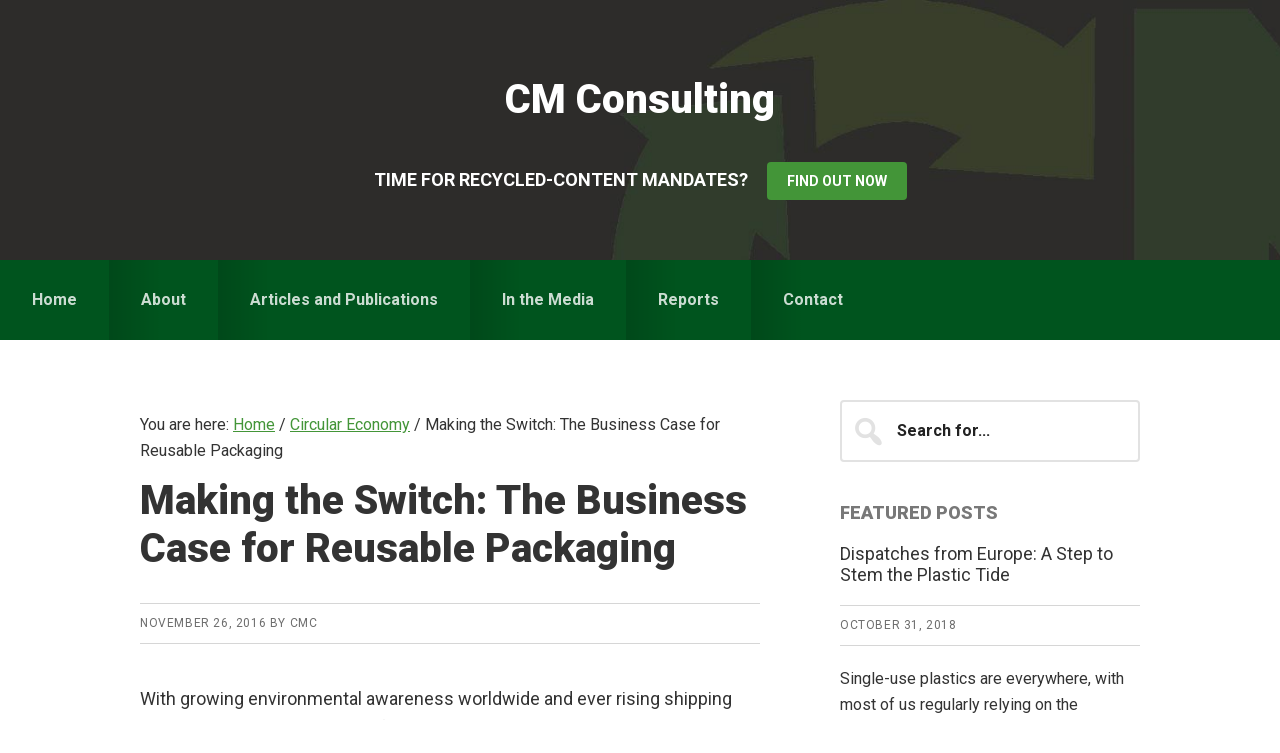

--- FILE ---
content_type: text/html; charset=UTF-8
request_url: https://www.cmconsultinginc.com/2016/11/making-switch-business-case-reusable-packaging/
body_size: 14591
content:
<!DOCTYPE html>
<html lang="en-US">
<head >
<meta charset="UTF-8" />
<meta name="viewport" content="width=device-width, initial-scale=1" />
<meta name='robots' content='index, follow, max-image-preview:large, max-snippet:-1, max-video-preview:-1' />
	<style>img:is([sizes="auto" i], [sizes^="auto," i]) { contain-intrinsic-size: 3000px 1500px }</style>
	
	<!-- This site is optimized with the Yoast SEO plugin v25.5 - https://yoast.com/wordpress/plugins/seo/ -->
	<title>Making the Switch: The Business Case for Reusable Packaging - CM Consulting</title>
	<link rel="canonical" href="https://www.cmconsultinginc.com/2016/11/making-switch-business-case-reusable-packaging/" />
	<meta property="og:locale" content="en_US" />
	<meta property="og:type" content="article" />
	<meta property="og:title" content="Making the Switch: The Business Case for Reusable Packaging - CM Consulting" />
	<meta property="og:description" content="With growing environmental awareness worldwide and ever rising shipping costs, an increasing number of businesses are exploring ways to reduce their transport packaging. One solution for achieving this objective is to make the switch to reusables. We wanted to learn more about how companies in Europe and beyond are benefitting from reusable transport packaging, and [&hellip;]" />
	<meta property="og:url" content="https://www.cmconsultinginc.com/2016/11/making-switch-business-case-reusable-packaging/" />
	<meta property="og:site_name" content="CM Consulting" />
	<meta property="article:published_time" content="2016-11-26T18:00:15+00:00" />
	<meta property="article:modified_time" content="2017-12-08T18:04:47+00:00" />
	<meta property="og:image" content="https://www.cmconsultinginc.com/wp-content/uploads/2016/11/Screen-Shot-2016-11-26-at-1.01.15-PM.png" />
	<meta property="og:image:width" content="234" />
	<meta property="og:image:height" content="153" />
	<meta property="og:image:type" content="image/png" />
	<meta name="author" content="CMC" />
	<meta name="twitter:label1" content="Written by" />
	<meta name="twitter:data1" content="CMC" />
	<script type="application/ld+json" class="yoast-schema-graph">{"@context":"https://schema.org","@graph":[{"@type":"Article","@id":"https://www.cmconsultinginc.com/2016/11/making-switch-business-case-reusable-packaging/#article","isPartOf":{"@id":"https://www.cmconsultinginc.com/2016/11/making-switch-business-case-reusable-packaging/"},"author":{"name":"CMC","@id":"https://www.cmconsultinginc.com/#/schema/person/f5b21e86aa7b84d94b20daebf028c6f0"},"headline":"Making the Switch: The Business Case for Reusable Packaging","datePublished":"2016-11-26T18:00:15+00:00","dateModified":"2017-12-08T18:04:47+00:00","mainEntityOfPage":{"@id":"https://www.cmconsultinginc.com/2016/11/making-switch-business-case-reusable-packaging/"},"wordCount":103,"publisher":{"@id":"https://www.cmconsultinginc.com/#organization"},"image":{"@id":"https://www.cmconsultinginc.com/2016/11/making-switch-business-case-reusable-packaging/#primaryimage"},"thumbnailUrl":"https://www.cmconsultinginc.com/wp-content/uploads/2016/11/Screen-Shot-2016-11-26-at-1.01.15-PM.png","articleSection":["Circular Economy","Packaging","Reuse"],"inLanguage":"en-US"},{"@type":"WebPage","@id":"https://www.cmconsultinginc.com/2016/11/making-switch-business-case-reusable-packaging/","url":"https://www.cmconsultinginc.com/2016/11/making-switch-business-case-reusable-packaging/","name":"Making the Switch: The Business Case for Reusable Packaging - CM Consulting","isPartOf":{"@id":"https://www.cmconsultinginc.com/#website"},"primaryImageOfPage":{"@id":"https://www.cmconsultinginc.com/2016/11/making-switch-business-case-reusable-packaging/#primaryimage"},"image":{"@id":"https://www.cmconsultinginc.com/2016/11/making-switch-business-case-reusable-packaging/#primaryimage"},"thumbnailUrl":"https://www.cmconsultinginc.com/wp-content/uploads/2016/11/Screen-Shot-2016-11-26-at-1.01.15-PM.png","datePublished":"2016-11-26T18:00:15+00:00","dateModified":"2017-12-08T18:04:47+00:00","breadcrumb":{"@id":"https://www.cmconsultinginc.com/2016/11/making-switch-business-case-reusable-packaging/#breadcrumb"},"inLanguage":"en-US","potentialAction":[{"@type":"ReadAction","target":["https://www.cmconsultinginc.com/2016/11/making-switch-business-case-reusable-packaging/"]}]},{"@type":"ImageObject","inLanguage":"en-US","@id":"https://www.cmconsultinginc.com/2016/11/making-switch-business-case-reusable-packaging/#primaryimage","url":"https://www.cmconsultinginc.com/wp-content/uploads/2016/11/Screen-Shot-2016-11-26-at-1.01.15-PM.png","contentUrl":"https://www.cmconsultinginc.com/wp-content/uploads/2016/11/Screen-Shot-2016-11-26-at-1.01.15-PM.png","width":234,"height":153},{"@type":"BreadcrumbList","@id":"https://www.cmconsultinginc.com/2016/11/making-switch-business-case-reusable-packaging/#breadcrumb","itemListElement":[{"@type":"ListItem","position":1,"name":"Home","item":"https://www.cmconsultinginc.com/"},{"@type":"ListItem","position":2,"name":"Articles and Publications","item":"https://www.cmconsultinginc.com/articles/"},{"@type":"ListItem","position":3,"name":"Making the Switch: The Business Case for Reusable Packaging"}]},{"@type":"WebSite","@id":"https://www.cmconsultinginc.com/#website","url":"https://www.cmconsultinginc.com/","name":"CM Consulting","description":"Waste Reduction Information &amp; Analysis","publisher":{"@id":"https://www.cmconsultinginc.com/#organization"},"potentialAction":[{"@type":"SearchAction","target":{"@type":"EntryPoint","urlTemplate":"https://www.cmconsultinginc.com/?s={search_term_string}"},"query-input":{"@type":"PropertyValueSpecification","valueRequired":true,"valueName":"search_term_string"}}],"inLanguage":"en-US"},{"@type":"Organization","@id":"https://www.cmconsultinginc.com/#organization","name":"CM Consulting Inc.","url":"https://www.cmconsultinginc.com/","logo":{"@type":"ImageObject","inLanguage":"en-US","@id":"https://www.cmconsultinginc.com/#/schema/logo/image/","url":"https://www.cmconsultinginc.com/wp-content/uploads/2017/12/OliveGreen.jpg","contentUrl":"https://www.cmconsultinginc.com/wp-content/uploads/2017/12/OliveGreen.jpg","width":779,"height":779,"caption":"CM Consulting Inc."},"image":{"@id":"https://www.cmconsultinginc.com/#/schema/logo/image/"}},{"@type":"Person","@id":"https://www.cmconsultinginc.com/#/schema/person/f5b21e86aa7b84d94b20daebf028c6f0","name":"CMC","image":{"@type":"ImageObject","inLanguage":"en-US","@id":"https://www.cmconsultinginc.com/#/schema/person/image/","url":"https://secure.gravatar.com/avatar/e88deb268d058888277a8dbd6a9fffe16bc7ed92894c7c122bf7b1ad9ca9c392?s=96&d=mm&r=g","contentUrl":"https://secure.gravatar.com/avatar/e88deb268d058888277a8dbd6a9fffe16bc7ed92894c7c122bf7b1ad9ca9c392?s=96&d=mm&r=g","caption":"CMC"},"sameAs":["https://www.cmconsultinginc.com"]}]}</script>
	<!-- / Yoast SEO plugin. -->


<link rel='dns-prefetch' href='//fonts.googleapis.com' />
<link rel="alternate" type="application/rss+xml" title="CM Consulting &raquo; Feed" href="https://www.cmconsultinginc.com/feed/" />
<link rel="alternate" type="application/rss+xml" title="CM Consulting &raquo; Comments Feed" href="https://www.cmconsultinginc.com/comments/feed/" />
		<!-- This site uses the Google Analytics by MonsterInsights plugin v9.9.0 - Using Analytics tracking - https://www.monsterinsights.com/ -->
							<script src="//www.googletagmanager.com/gtag/js?id=G-Z4VP82P94X"  data-cfasync="false" data-wpfc-render="false" type="text/javascript" async></script>
			<script data-cfasync="false" data-wpfc-render="false" type="text/javascript">
				var mi_version = '9.9.0';
				var mi_track_user = true;
				var mi_no_track_reason = '';
								var MonsterInsightsDefaultLocations = {"page_location":"https:\/\/www.cmconsultinginc.com\/2016\/11\/making-switch-business-case-reusable-packaging\/"};
								if ( typeof MonsterInsightsPrivacyGuardFilter === 'function' ) {
					var MonsterInsightsLocations = (typeof MonsterInsightsExcludeQuery === 'object') ? MonsterInsightsPrivacyGuardFilter( MonsterInsightsExcludeQuery ) : MonsterInsightsPrivacyGuardFilter( MonsterInsightsDefaultLocations );
				} else {
					var MonsterInsightsLocations = (typeof MonsterInsightsExcludeQuery === 'object') ? MonsterInsightsExcludeQuery : MonsterInsightsDefaultLocations;
				}

								var disableStrs = [
										'ga-disable-G-Z4VP82P94X',
									];

				/* Function to detect opted out users */
				function __gtagTrackerIsOptedOut() {
					for (var index = 0; index < disableStrs.length; index++) {
						if (document.cookie.indexOf(disableStrs[index] + '=true') > -1) {
							return true;
						}
					}

					return false;
				}

				/* Disable tracking if the opt-out cookie exists. */
				if (__gtagTrackerIsOptedOut()) {
					for (var index = 0; index < disableStrs.length; index++) {
						window[disableStrs[index]] = true;
					}
				}

				/* Opt-out function */
				function __gtagTrackerOptout() {
					for (var index = 0; index < disableStrs.length; index++) {
						document.cookie = disableStrs[index] + '=true; expires=Thu, 31 Dec 2099 23:59:59 UTC; path=/';
						window[disableStrs[index]] = true;
					}
				}

				if ('undefined' === typeof gaOptout) {
					function gaOptout() {
						__gtagTrackerOptout();
					}
				}
								window.dataLayer = window.dataLayer || [];

				window.MonsterInsightsDualTracker = {
					helpers: {},
					trackers: {},
				};
				if (mi_track_user) {
					function __gtagDataLayer() {
						dataLayer.push(arguments);
					}

					function __gtagTracker(type, name, parameters) {
						if (!parameters) {
							parameters = {};
						}

						if (parameters.send_to) {
							__gtagDataLayer.apply(null, arguments);
							return;
						}

						if (type === 'event') {
														parameters.send_to = monsterinsights_frontend.v4_id;
							var hookName = name;
							if (typeof parameters['event_category'] !== 'undefined') {
								hookName = parameters['event_category'] + ':' + name;
							}

							if (typeof MonsterInsightsDualTracker.trackers[hookName] !== 'undefined') {
								MonsterInsightsDualTracker.trackers[hookName](parameters);
							} else {
								__gtagDataLayer('event', name, parameters);
							}
							
						} else {
							__gtagDataLayer.apply(null, arguments);
						}
					}

					__gtagTracker('js', new Date());
					__gtagTracker('set', {
						'developer_id.dZGIzZG': true,
											});
					if ( MonsterInsightsLocations.page_location ) {
						__gtagTracker('set', MonsterInsightsLocations);
					}
										__gtagTracker('config', 'G-Z4VP82P94X', {"forceSSL":"true"} );
										window.gtag = __gtagTracker;										(function () {
						/* https://developers.google.com/analytics/devguides/collection/analyticsjs/ */
						/* ga and __gaTracker compatibility shim. */
						var noopfn = function () {
							return null;
						};
						var newtracker = function () {
							return new Tracker();
						};
						var Tracker = function () {
							return null;
						};
						var p = Tracker.prototype;
						p.get = noopfn;
						p.set = noopfn;
						p.send = function () {
							var args = Array.prototype.slice.call(arguments);
							args.unshift('send');
							__gaTracker.apply(null, args);
						};
						var __gaTracker = function () {
							var len = arguments.length;
							if (len === 0) {
								return;
							}
							var f = arguments[len - 1];
							if (typeof f !== 'object' || f === null || typeof f.hitCallback !== 'function') {
								if ('send' === arguments[0]) {
									var hitConverted, hitObject = false, action;
									if ('event' === arguments[1]) {
										if ('undefined' !== typeof arguments[3]) {
											hitObject = {
												'eventAction': arguments[3],
												'eventCategory': arguments[2],
												'eventLabel': arguments[4],
												'value': arguments[5] ? arguments[5] : 1,
											}
										}
									}
									if ('pageview' === arguments[1]) {
										if ('undefined' !== typeof arguments[2]) {
											hitObject = {
												'eventAction': 'page_view',
												'page_path': arguments[2],
											}
										}
									}
									if (typeof arguments[2] === 'object') {
										hitObject = arguments[2];
									}
									if (typeof arguments[5] === 'object') {
										Object.assign(hitObject, arguments[5]);
									}
									if ('undefined' !== typeof arguments[1].hitType) {
										hitObject = arguments[1];
										if ('pageview' === hitObject.hitType) {
											hitObject.eventAction = 'page_view';
										}
									}
									if (hitObject) {
										action = 'timing' === arguments[1].hitType ? 'timing_complete' : hitObject.eventAction;
										hitConverted = mapArgs(hitObject);
										__gtagTracker('event', action, hitConverted);
									}
								}
								return;
							}

							function mapArgs(args) {
								var arg, hit = {};
								var gaMap = {
									'eventCategory': 'event_category',
									'eventAction': 'event_action',
									'eventLabel': 'event_label',
									'eventValue': 'event_value',
									'nonInteraction': 'non_interaction',
									'timingCategory': 'event_category',
									'timingVar': 'name',
									'timingValue': 'value',
									'timingLabel': 'event_label',
									'page': 'page_path',
									'location': 'page_location',
									'title': 'page_title',
									'referrer' : 'page_referrer',
								};
								for (arg in args) {
																		if (!(!args.hasOwnProperty(arg) || !gaMap.hasOwnProperty(arg))) {
										hit[gaMap[arg]] = args[arg];
									} else {
										hit[arg] = args[arg];
									}
								}
								return hit;
							}

							try {
								f.hitCallback();
							} catch (ex) {
							}
						};
						__gaTracker.create = newtracker;
						__gaTracker.getByName = newtracker;
						__gaTracker.getAll = function () {
							return [];
						};
						__gaTracker.remove = noopfn;
						__gaTracker.loaded = true;
						window['__gaTracker'] = __gaTracker;
					})();
									} else {
										console.log("");
					(function () {
						function __gtagTracker() {
							return null;
						}

						window['__gtagTracker'] = __gtagTracker;
						window['gtag'] = __gtagTracker;
					})();
									}
			</script>
			
							<!-- / Google Analytics by MonsterInsights -->
		<script type="text/javascript">
/* <![CDATA[ */
window._wpemojiSettings = {"baseUrl":"https:\/\/s.w.org\/images\/core\/emoji\/16.0.1\/72x72\/","ext":".png","svgUrl":"https:\/\/s.w.org\/images\/core\/emoji\/16.0.1\/svg\/","svgExt":".svg","source":{"concatemoji":"https:\/\/www.cmconsultinginc.com\/wp-includes\/js\/wp-emoji-release.min.js?ver=6.8.3"}};
/*! This file is auto-generated */
!function(s,n){var o,i,e;function c(e){try{var t={supportTests:e,timestamp:(new Date).valueOf()};sessionStorage.setItem(o,JSON.stringify(t))}catch(e){}}function p(e,t,n){e.clearRect(0,0,e.canvas.width,e.canvas.height),e.fillText(t,0,0);var t=new Uint32Array(e.getImageData(0,0,e.canvas.width,e.canvas.height).data),a=(e.clearRect(0,0,e.canvas.width,e.canvas.height),e.fillText(n,0,0),new Uint32Array(e.getImageData(0,0,e.canvas.width,e.canvas.height).data));return t.every(function(e,t){return e===a[t]})}function u(e,t){e.clearRect(0,0,e.canvas.width,e.canvas.height),e.fillText(t,0,0);for(var n=e.getImageData(16,16,1,1),a=0;a<n.data.length;a++)if(0!==n.data[a])return!1;return!0}function f(e,t,n,a){switch(t){case"flag":return n(e,"\ud83c\udff3\ufe0f\u200d\u26a7\ufe0f","\ud83c\udff3\ufe0f\u200b\u26a7\ufe0f")?!1:!n(e,"\ud83c\udde8\ud83c\uddf6","\ud83c\udde8\u200b\ud83c\uddf6")&&!n(e,"\ud83c\udff4\udb40\udc67\udb40\udc62\udb40\udc65\udb40\udc6e\udb40\udc67\udb40\udc7f","\ud83c\udff4\u200b\udb40\udc67\u200b\udb40\udc62\u200b\udb40\udc65\u200b\udb40\udc6e\u200b\udb40\udc67\u200b\udb40\udc7f");case"emoji":return!a(e,"\ud83e\udedf")}return!1}function g(e,t,n,a){var r="undefined"!=typeof WorkerGlobalScope&&self instanceof WorkerGlobalScope?new OffscreenCanvas(300,150):s.createElement("canvas"),o=r.getContext("2d",{willReadFrequently:!0}),i=(o.textBaseline="top",o.font="600 32px Arial",{});return e.forEach(function(e){i[e]=t(o,e,n,a)}),i}function t(e){var t=s.createElement("script");t.src=e,t.defer=!0,s.head.appendChild(t)}"undefined"!=typeof Promise&&(o="wpEmojiSettingsSupports",i=["flag","emoji"],n.supports={everything:!0,everythingExceptFlag:!0},e=new Promise(function(e){s.addEventListener("DOMContentLoaded",e,{once:!0})}),new Promise(function(t){var n=function(){try{var e=JSON.parse(sessionStorage.getItem(o));if("object"==typeof e&&"number"==typeof e.timestamp&&(new Date).valueOf()<e.timestamp+604800&&"object"==typeof e.supportTests)return e.supportTests}catch(e){}return null}();if(!n){if("undefined"!=typeof Worker&&"undefined"!=typeof OffscreenCanvas&&"undefined"!=typeof URL&&URL.createObjectURL&&"undefined"!=typeof Blob)try{var e="postMessage("+g.toString()+"("+[JSON.stringify(i),f.toString(),p.toString(),u.toString()].join(",")+"));",a=new Blob([e],{type:"text/javascript"}),r=new Worker(URL.createObjectURL(a),{name:"wpTestEmojiSupports"});return void(r.onmessage=function(e){c(n=e.data),r.terminate(),t(n)})}catch(e){}c(n=g(i,f,p,u))}t(n)}).then(function(e){for(var t in e)n.supports[t]=e[t],n.supports.everything=n.supports.everything&&n.supports[t],"flag"!==t&&(n.supports.everythingExceptFlag=n.supports.everythingExceptFlag&&n.supports[t]);n.supports.everythingExceptFlag=n.supports.everythingExceptFlag&&!n.supports.flag,n.DOMReady=!1,n.readyCallback=function(){n.DOMReady=!0}}).then(function(){return e}).then(function(){var e;n.supports.everything||(n.readyCallback(),(e=n.source||{}).concatemoji?t(e.concatemoji):e.wpemoji&&e.twemoji&&(t(e.twemoji),t(e.wpemoji)))}))}((window,document),window._wpemojiSettings);
/* ]]> */
</script>
<link rel='stylesheet' id='smart-passive-income-pro-css' href='https://www.cmconsultinginc.com/wp-content/themes/smart-passive-income-pro/style.css?ver=1.1.3' type='text/css' media='all' />
<style id='smart-passive-income-pro-inline-css' type='text/css'>


		a,
		.spi-customized .entry-title a:focus,
		.spi-customized .entry-title a:hover,
		.spi-customized .menu-toggle:focus,
		.spi-customized .menu-toggle:hover,
		.spi-customized .sub-menu-toggle:focus,
		.spi-customized .sub-menu-toggle:hover,
		.spi-customized.woocommerce ul.products li.product h3:hover,
		.spi-customized.woocommerce ul.products li.product .price {
			color: #439538;
		}

		.spi-customized button,
		.spi-customized input[type="button"],
		.spi-customized input[type="reset"],
		.spi-customized input[type="submit"],
		.spi-customized .archive-pagination a:focus,
		.spi-customized .archive-pagination a:hover,
		.spi-customized .archive-pagination .active a,
		.spi-customized .color .more-link,
		.spi-customized .site-container a.button,
		.spi-customized.archive .content .entry-comments-link,
		.spi-customized.page-template-page_blog .content .entry-comments-link,
		.spi-customized.single .content .entry-comments-link {
			background-color: #439538;
		}

		.spi-customized.archive .content .entry-comments-link:after,
		.spi-customized.page-template-page_blog .content .entry-comments-link:after,
		.spi-customized.single .content .entry-comments-link:after {
			border-left-color: #439538;
		}

		.spi-customized button,
		.spi-customized input[type="button"],
		.spi-customized input[type="reset"],
		.spi-customized input[type="submit"],
		.spi-customized .color .more-link,
		.spi-customized .site-container a.button,
		.spi-customized.archive .content p.entry-meta .entry-comments-link > a,
		.spi-customized.page-template-page_blog .content p.entry-meta .entry-comments-link > a,
		.spi-customized.single .content p.entry-meta .entry-comments-link > a {
			color: #ffffff;
		}
		

		.spi-customized button:focus,
		.spi-customized button:hover,
		.spi-customized input:focus[type="button"],
		.spi-customized input:focus[type="reset"],
		.spi-customized input:focus[type="submit"],
		.spi-customized input:hover[type="button"],
		.spi-customized input:hover[type="reset"],
		.spi-customized input:hover[type="submit"],
		.spi-customized .color .more-link:focus,
		.spi-customized .color .more-link:hover,
		.spi-customized .site-container a.button:focus,
		.spi-customized .site-container a.button:hover {
			background-color: #57a94c;
			color: #ffffff;
		}

		

		.spi-customized .after-entry .widget-title,
		.spi-customized .footer-banner,
		.spi-customized .front-page-1,
		.spi-customized .genesis-nav-menu .sub-menu,
		.spi-customized .nav-primary,
		.spi-customized .nav-primary .genesis-nav-menu > li:hover:before,
		.spi-customized .nav-primary .genesis-nav-menu > li.current-menu-item:before,
		.spi-customized .nav-primary .genesis-nav-menu li.current-menu-item a,
		.spi-customized .sidebar .enews-widget .widget-title,
		.spi-customized .site-container button.sub-menu-toggle.sub-menu-toggle:focus,
		.spi-customized .site-container button.sub-menu-toggle.sub-menu-toggle:hover,
		.spi-customized .site-container .nav-primary .genesis-nav-menu > li a:focus,
		.spi-customized .site-container .nav-primary .genesis-nav-menu > li a:hover {
			background-color: #005d21;
		}

		.spi-customized .after-entry .widget-title,
		.spi-customized .after-entry .widget-title a,
		.spi-customized .after-entry .widget-title a:focus,
		.spi-customized .after-entry .widget-title a:hover,
		.spi-customized .color,
		.spi-customized .color a,
		.spi-customized .color p.entry-meta a,
		.spi-customized .color p.entry-meta,
		.spi-customized .color .entry-title a,
		.spi-customized .color .menu a,
		.spi-customized .color .menu li:after,
		.spi-customized .color.widget-full .menu a,
		.spi-customized .genesis-nav-menu .sub-menu a,
		.spi-customized .genesis-nav-menu .sub-menu a:hover,
		.spi-customized .nav-primary .genesis-nav-menu a,
		.spi-customized .nav-primary .genesis-nav-menu > li:hover:before,
		.spi-customized .nav-primary .genesis-nav-menu > li.current-menu-item:before,
		.spi-customized .sidebar .enews-widget .widget-title,
		.spi-customized .site-container button.sub-menu-toggle,
		.spi-customized .site-container .nav-primary .genesis-nav-menu > li a:focus,
		.spi-customized .site-container .nav-primary .genesis-nav-menu > li a:hover {
			color: #ffffff;
		}

		.spi-customized .site-container .nav-primary .sub-menu-toggle,
        .spi-customized .site-container .nav-primary .sub-menu-toggle:focus,
        .spi-customized .site-container .nav-primary .sub-menu-toggle:hover {
			background-color: #00490d !important;
			color: #ffffff !important;
		}

		.spi-customized .genesis-nav-menu .sub-menu a {
			border-color: #00490d;
		}

		

		.spi-customized .site-container .nav-primary .genesis-nav-menu > li .sub-menu a:hover {
			background-color: #00490d;
			color: #ffffff;
		}
		
		.spi-customized .front-page-2 {
			background-image: url( //www.cmconsultinginc.com/wp-content/uploads/2017/12/BOTTLE-homebackground_web3.jpg );
		}
		

		.spi-customized .front-page-3-a,
		.spi-customized .front-page-3-b {
			background-color: #edefde;
			color: #333333;
		}

		.spi-customized .front-page-3-a a,
		.spi-customized .front-page-3-a a:focus,
		.spi-customized .front-page-3-a a:hover,
		.spi-customized .front-page-3-a p.entry-meta,
		.spi-customized .front-page-3-a p.entry-meta a,
		.spi-customized .front-page-3-a p.entry-meta a:focus,
		.spi-customized .front-page-3-a p.entry-meta a:hover,
		.spi-customized .front-page-3-a .entry-title a,
		.spi-customized .front-page-3-a .entry-title a:focus,
		.spi-customized .front-page-3-a .entry-title a:hover,
		.spi-customized .front-page-3-b a,
		.spi-customized .front-page-3-b a:focus,
		.spi-customized .front-page-3-b a:hover,
		.spi-customized .front-page-3-b p.entry-meta,
		.spi-customized .front-page-3-b p.entry-meta a,
		.spi-customized .front-page-3-b p.entry-meta a:focus,
		.spi-customized .front-page-3-b p.entry-meta a:hover,
		.spi-customized .front-page-3-b .entry-title a,
		.spi-customized .front-page-3-b .entry-title a:hover,
		.spi-customized .front-page-3-b .entry-title a:focus {
			color: #333333;
		}

		
</style>
<style id='wp-emoji-styles-inline-css' type='text/css'>

	img.wp-smiley, img.emoji {
		display: inline !important;
		border: none !important;
		box-shadow: none !important;
		height: 1em !important;
		width: 1em !important;
		margin: 0 0.07em !important;
		vertical-align: -0.1em !important;
		background: none !important;
		padding: 0 !important;
	}
</style>
<link rel='stylesheet' id='wp-block-library-css' href='https://www.cmconsultinginc.com/wp-includes/css/dist/block-library/style.min.css?ver=6.8.3' type='text/css' media='all' />
<style id='classic-theme-styles-inline-css' type='text/css'>
/*! This file is auto-generated */
.wp-block-button__link{color:#fff;background-color:#32373c;border-radius:9999px;box-shadow:none;text-decoration:none;padding:calc(.667em + 2px) calc(1.333em + 2px);font-size:1.125em}.wp-block-file__button{background:#32373c;color:#fff;text-decoration:none}
</style>
<style id='global-styles-inline-css' type='text/css'>
:root{--wp--preset--aspect-ratio--square: 1;--wp--preset--aspect-ratio--4-3: 4/3;--wp--preset--aspect-ratio--3-4: 3/4;--wp--preset--aspect-ratio--3-2: 3/2;--wp--preset--aspect-ratio--2-3: 2/3;--wp--preset--aspect-ratio--16-9: 16/9;--wp--preset--aspect-ratio--9-16: 9/16;--wp--preset--color--black: #000000;--wp--preset--color--cyan-bluish-gray: #abb8c3;--wp--preset--color--white: #ffffff;--wp--preset--color--pale-pink: #f78da7;--wp--preset--color--vivid-red: #cf2e2e;--wp--preset--color--luminous-vivid-orange: #ff6900;--wp--preset--color--luminous-vivid-amber: #fcb900;--wp--preset--color--light-green-cyan: #7bdcb5;--wp--preset--color--vivid-green-cyan: #00d084;--wp--preset--color--pale-cyan-blue: #8ed1fc;--wp--preset--color--vivid-cyan-blue: #0693e3;--wp--preset--color--vivid-purple: #9b51e0;--wp--preset--gradient--vivid-cyan-blue-to-vivid-purple: linear-gradient(135deg,rgba(6,147,227,1) 0%,rgb(155,81,224) 100%);--wp--preset--gradient--light-green-cyan-to-vivid-green-cyan: linear-gradient(135deg,rgb(122,220,180) 0%,rgb(0,208,130) 100%);--wp--preset--gradient--luminous-vivid-amber-to-luminous-vivid-orange: linear-gradient(135deg,rgba(252,185,0,1) 0%,rgba(255,105,0,1) 100%);--wp--preset--gradient--luminous-vivid-orange-to-vivid-red: linear-gradient(135deg,rgba(255,105,0,1) 0%,rgb(207,46,46) 100%);--wp--preset--gradient--very-light-gray-to-cyan-bluish-gray: linear-gradient(135deg,rgb(238,238,238) 0%,rgb(169,184,195) 100%);--wp--preset--gradient--cool-to-warm-spectrum: linear-gradient(135deg,rgb(74,234,220) 0%,rgb(151,120,209) 20%,rgb(207,42,186) 40%,rgb(238,44,130) 60%,rgb(251,105,98) 80%,rgb(254,248,76) 100%);--wp--preset--gradient--blush-light-purple: linear-gradient(135deg,rgb(255,206,236) 0%,rgb(152,150,240) 100%);--wp--preset--gradient--blush-bordeaux: linear-gradient(135deg,rgb(254,205,165) 0%,rgb(254,45,45) 50%,rgb(107,0,62) 100%);--wp--preset--gradient--luminous-dusk: linear-gradient(135deg,rgb(255,203,112) 0%,rgb(199,81,192) 50%,rgb(65,88,208) 100%);--wp--preset--gradient--pale-ocean: linear-gradient(135deg,rgb(255,245,203) 0%,rgb(182,227,212) 50%,rgb(51,167,181) 100%);--wp--preset--gradient--electric-grass: linear-gradient(135deg,rgb(202,248,128) 0%,rgb(113,206,126) 100%);--wp--preset--gradient--midnight: linear-gradient(135deg,rgb(2,3,129) 0%,rgb(40,116,252) 100%);--wp--preset--font-size--small: 13px;--wp--preset--font-size--medium: 20px;--wp--preset--font-size--large: 36px;--wp--preset--font-size--x-large: 42px;--wp--preset--spacing--20: 0.44rem;--wp--preset--spacing--30: 0.67rem;--wp--preset--spacing--40: 1rem;--wp--preset--spacing--50: 1.5rem;--wp--preset--spacing--60: 2.25rem;--wp--preset--spacing--70: 3.38rem;--wp--preset--spacing--80: 5.06rem;--wp--preset--shadow--natural: 6px 6px 9px rgba(0, 0, 0, 0.2);--wp--preset--shadow--deep: 12px 12px 50px rgba(0, 0, 0, 0.4);--wp--preset--shadow--sharp: 6px 6px 0px rgba(0, 0, 0, 0.2);--wp--preset--shadow--outlined: 6px 6px 0px -3px rgba(255, 255, 255, 1), 6px 6px rgba(0, 0, 0, 1);--wp--preset--shadow--crisp: 6px 6px 0px rgba(0, 0, 0, 1);}:where(.is-layout-flex){gap: 0.5em;}:where(.is-layout-grid){gap: 0.5em;}body .is-layout-flex{display: flex;}.is-layout-flex{flex-wrap: wrap;align-items: center;}.is-layout-flex > :is(*, div){margin: 0;}body .is-layout-grid{display: grid;}.is-layout-grid > :is(*, div){margin: 0;}:where(.wp-block-columns.is-layout-flex){gap: 2em;}:where(.wp-block-columns.is-layout-grid){gap: 2em;}:where(.wp-block-post-template.is-layout-flex){gap: 1.25em;}:where(.wp-block-post-template.is-layout-grid){gap: 1.25em;}.has-black-color{color: var(--wp--preset--color--black) !important;}.has-cyan-bluish-gray-color{color: var(--wp--preset--color--cyan-bluish-gray) !important;}.has-white-color{color: var(--wp--preset--color--white) !important;}.has-pale-pink-color{color: var(--wp--preset--color--pale-pink) !important;}.has-vivid-red-color{color: var(--wp--preset--color--vivid-red) !important;}.has-luminous-vivid-orange-color{color: var(--wp--preset--color--luminous-vivid-orange) !important;}.has-luminous-vivid-amber-color{color: var(--wp--preset--color--luminous-vivid-amber) !important;}.has-light-green-cyan-color{color: var(--wp--preset--color--light-green-cyan) !important;}.has-vivid-green-cyan-color{color: var(--wp--preset--color--vivid-green-cyan) !important;}.has-pale-cyan-blue-color{color: var(--wp--preset--color--pale-cyan-blue) !important;}.has-vivid-cyan-blue-color{color: var(--wp--preset--color--vivid-cyan-blue) !important;}.has-vivid-purple-color{color: var(--wp--preset--color--vivid-purple) !important;}.has-black-background-color{background-color: var(--wp--preset--color--black) !important;}.has-cyan-bluish-gray-background-color{background-color: var(--wp--preset--color--cyan-bluish-gray) !important;}.has-white-background-color{background-color: var(--wp--preset--color--white) !important;}.has-pale-pink-background-color{background-color: var(--wp--preset--color--pale-pink) !important;}.has-vivid-red-background-color{background-color: var(--wp--preset--color--vivid-red) !important;}.has-luminous-vivid-orange-background-color{background-color: var(--wp--preset--color--luminous-vivid-orange) !important;}.has-luminous-vivid-amber-background-color{background-color: var(--wp--preset--color--luminous-vivid-amber) !important;}.has-light-green-cyan-background-color{background-color: var(--wp--preset--color--light-green-cyan) !important;}.has-vivid-green-cyan-background-color{background-color: var(--wp--preset--color--vivid-green-cyan) !important;}.has-pale-cyan-blue-background-color{background-color: var(--wp--preset--color--pale-cyan-blue) !important;}.has-vivid-cyan-blue-background-color{background-color: var(--wp--preset--color--vivid-cyan-blue) !important;}.has-vivid-purple-background-color{background-color: var(--wp--preset--color--vivid-purple) !important;}.has-black-border-color{border-color: var(--wp--preset--color--black) !important;}.has-cyan-bluish-gray-border-color{border-color: var(--wp--preset--color--cyan-bluish-gray) !important;}.has-white-border-color{border-color: var(--wp--preset--color--white) !important;}.has-pale-pink-border-color{border-color: var(--wp--preset--color--pale-pink) !important;}.has-vivid-red-border-color{border-color: var(--wp--preset--color--vivid-red) !important;}.has-luminous-vivid-orange-border-color{border-color: var(--wp--preset--color--luminous-vivid-orange) !important;}.has-luminous-vivid-amber-border-color{border-color: var(--wp--preset--color--luminous-vivid-amber) !important;}.has-light-green-cyan-border-color{border-color: var(--wp--preset--color--light-green-cyan) !important;}.has-vivid-green-cyan-border-color{border-color: var(--wp--preset--color--vivid-green-cyan) !important;}.has-pale-cyan-blue-border-color{border-color: var(--wp--preset--color--pale-cyan-blue) !important;}.has-vivid-cyan-blue-border-color{border-color: var(--wp--preset--color--vivid-cyan-blue) !important;}.has-vivid-purple-border-color{border-color: var(--wp--preset--color--vivid-purple) !important;}.has-vivid-cyan-blue-to-vivid-purple-gradient-background{background: var(--wp--preset--gradient--vivid-cyan-blue-to-vivid-purple) !important;}.has-light-green-cyan-to-vivid-green-cyan-gradient-background{background: var(--wp--preset--gradient--light-green-cyan-to-vivid-green-cyan) !important;}.has-luminous-vivid-amber-to-luminous-vivid-orange-gradient-background{background: var(--wp--preset--gradient--luminous-vivid-amber-to-luminous-vivid-orange) !important;}.has-luminous-vivid-orange-to-vivid-red-gradient-background{background: var(--wp--preset--gradient--luminous-vivid-orange-to-vivid-red) !important;}.has-very-light-gray-to-cyan-bluish-gray-gradient-background{background: var(--wp--preset--gradient--very-light-gray-to-cyan-bluish-gray) !important;}.has-cool-to-warm-spectrum-gradient-background{background: var(--wp--preset--gradient--cool-to-warm-spectrum) !important;}.has-blush-light-purple-gradient-background{background: var(--wp--preset--gradient--blush-light-purple) !important;}.has-blush-bordeaux-gradient-background{background: var(--wp--preset--gradient--blush-bordeaux) !important;}.has-luminous-dusk-gradient-background{background: var(--wp--preset--gradient--luminous-dusk) !important;}.has-pale-ocean-gradient-background{background: var(--wp--preset--gradient--pale-ocean) !important;}.has-electric-grass-gradient-background{background: var(--wp--preset--gradient--electric-grass) !important;}.has-midnight-gradient-background{background: var(--wp--preset--gradient--midnight) !important;}.has-small-font-size{font-size: var(--wp--preset--font-size--small) !important;}.has-medium-font-size{font-size: var(--wp--preset--font-size--medium) !important;}.has-large-font-size{font-size: var(--wp--preset--font-size--large) !important;}.has-x-large-font-size{font-size: var(--wp--preset--font-size--x-large) !important;}
:where(.wp-block-post-template.is-layout-flex){gap: 1.25em;}:where(.wp-block-post-template.is-layout-grid){gap: 1.25em;}
:where(.wp-block-columns.is-layout-flex){gap: 2em;}:where(.wp-block-columns.is-layout-grid){gap: 2em;}
:root :where(.wp-block-pullquote){font-size: 1.5em;line-height: 1.6;}
</style>
<link rel='stylesheet' id='spi-fonts-css' href='//fonts.googleapis.com/css?family=Roboto%3A300%2C400%2C400italic%2C700%2C900&#038;ver=1.1.3' type='text/css' media='all' />
<link rel='stylesheet' id='dashicons-css' href='https://www.cmconsultinginc.com/wp-includes/css/dashicons.min.css?ver=6.8.3' type='text/css' media='all' />
<link rel='stylesheet' id='simple-social-icons-font-css' href='https://www.cmconsultinginc.com/wp-content/plugins/simple-social-icons/css/style.css?ver=3.0.2' type='text/css' media='all' />
<link rel='stylesheet' id='gppro-style-css' href='//www.cmconsultinginc.com/dpp-custom-styles-59cdcfcb3537301a1de23418b28fe610?ver=6.8.3' type='text/css' media='all' />
<script type="text/javascript" src="https://www.cmconsultinginc.com/wp-content/plugins/google-analytics-for-wordpress/assets/js/frontend-gtag.min.js?ver=9.9.0" id="monsterinsights-frontend-script-js" async="async" data-wp-strategy="async"></script>
<script data-cfasync="false" data-wpfc-render="false" type="text/javascript" id='monsterinsights-frontend-script-js-extra'>/* <![CDATA[ */
var monsterinsights_frontend = {"js_events_tracking":"true","download_extensions":"doc,pdf,ppt,zip,xls,docx,pptx,xlsx","inbound_paths":"[]","home_url":"https:\/\/www.cmconsultinginc.com","hash_tracking":"false","v4_id":"G-Z4VP82P94X"};/* ]]> */
</script>
<script type="text/javascript" src="https://www.cmconsultinginc.com/wp-includes/js/jquery/jquery.min.js?ver=3.7.1" id="jquery-core-js"></script>
<script type="text/javascript" src="https://www.cmconsultinginc.com/wp-includes/js/jquery/jquery-migrate.min.js?ver=3.4.1" id="jquery-migrate-js"></script>
<link rel="https://api.w.org/" href="https://www.cmconsultinginc.com/wp-json/" /><link rel="alternate" title="JSON" type="application/json" href="https://www.cmconsultinginc.com/wp-json/wp/v2/posts/2331" /><link rel="EditURI" type="application/rsd+xml" title="RSD" href="https://www.cmconsultinginc.com/xmlrpc.php?rsd" />
<meta name="generator" content="WordPress 6.8.3" />
<link rel='shortlink' href='https://www.cmconsultinginc.com/?p=2331' />
<link rel="alternate" title="oEmbed (JSON)" type="application/json+oembed" href="https://www.cmconsultinginc.com/wp-json/oembed/1.0/embed?url=https%3A%2F%2Fwww.cmconsultinginc.com%2F2016%2F11%2Fmaking-switch-business-case-reusable-packaging%2F" />
<link rel="alternate" title="oEmbed (XML)" type="text/xml+oembed" href="https://www.cmconsultinginc.com/wp-json/oembed/1.0/embed?url=https%3A%2F%2Fwww.cmconsultinginc.com%2F2016%2F11%2Fmaking-switch-business-case-reusable-packaging%2F&#038;format=xml" />
<link rel="icon" href="https://www.cmconsultinginc.com/wp-content/uploads/2012/12/cropped-DarkGreen-32x32.jpg" sizes="32x32" />
<link rel="icon" href="https://www.cmconsultinginc.com/wp-content/uploads/2012/12/cropped-DarkGreen-192x192.jpg" sizes="192x192" />
<link rel="apple-touch-icon" href="https://www.cmconsultinginc.com/wp-content/uploads/2012/12/cropped-DarkGreen-180x180.jpg" />
<meta name="msapplication-TileImage" content="https://www.cmconsultinginc.com/wp-content/uploads/2012/12/cropped-DarkGreen-270x270.jpg" />
		<style type="text/css" id="wp-custom-css">
			.site-header {
	background-color: #2d2c2a;
	background: url("/wp-content/uploads/2017/12/header3.jpg") no-repeat; 
background-size: cover;}

.front-page-4 {
    background-color: #fff;
    
}


		</style>
		</head>
<body class="wp-singular post-template-default single single-post postid-2331 single-format-standard wp-theme-genesis wp-child-theme-smart-passive-income-pro fl-builder-2-9-4 fl-no-js custom-header content-sidebar genesis-breadcrumbs-visible gppro-custom spi-customized"><div class="site-container"><ul class="genesis-skip-link"><li><a href="#genesis-nav-primary" class="screen-reader-shortcut"> Skip to primary navigation</a></li><li><a href="#genesis-content" class="screen-reader-shortcut"> Skip to main content</a></li><li><a href="#genesis-sidebar-primary" class="screen-reader-shortcut"> Skip to primary sidebar</a></li></ul><header class="site-header"><div class="wrap"><div class="title-area"><p class="site-title"><a href="https://www.cmconsultinginc.com/">CM Consulting</a></p><p class="site-description">Waste Reduction Information &amp; Analysis</p></div><div class="widget-area header-widget-area"><section id="text-39" class="widget widget_text"><div class="widget-wrap">			<div class="textwidget"><p><span class="tagline"><strong>TIME FOR RECYCLED-CONTENT MANDATES?</strong></span> <a href="/2017/11/opinion-time-recycled-content-mandates/" class="button small">Find out Now</a></p>
</div>
		</div></section>
</div></div></header><nav class="nav-primary" aria-label="Main" id="genesis-nav-primary"><div class="wrap"><ul id="menu-main-header-nav" class="menu genesis-nav-menu menu-primary js-superfish"><li id="menu-item-2688" class="menu-item menu-item-type-custom menu-item-object-custom menu-item-home menu-item-2688"><a href="https://www.cmconsultinginc.com"><span >Home</span></a></li>
<li id="menu-item-2668" class="menu-item menu-item-type-post_type menu-item-object-page menu-item-has-children menu-item-2668"><a href="https://www.cmconsultinginc.com/about-waste-management-analysts/"><span >About</span></a>
<ul class="sub-menu">
	<li id="menu-item-2860" class="menu-item menu-item-type-post_type menu-item-object-page menu-item-2860"><a href="https://www.cmconsultinginc.com/about-waste-management-analysts/"><span >Our Team</span></a></li>
	<li id="menu-item-2667" class="menu-item menu-item-type-post_type menu-item-object-page menu-item-2667"><a href="https://www.cmconsultinginc.com/about-waste-management-analysts/services-2/"><span >Our Services</span></a></li>
	<li id="menu-item-2884" class="menu-item menu-item-type-post_type menu-item-object-page menu-item-2884"><a href="https://www.cmconsultinginc.com/about-waste-management-analysts/projects/"><span >Projects</span></a></li>
	<li id="menu-item-2671" class="menu-item menu-item-type-post_type menu-item-object-page menu-item-2671"><a href="https://www.cmconsultinginc.com/about-waste-management-analysts/our-clients-funders/"><span >Clients &#038; Funders</span></a></li>
</ul>
</li>
<li id="menu-item-2856" class="menu-item menu-item-type-post_type menu-item-object-page current_page_parent menu-item-2856"><a href="https://www.cmconsultinginc.com/articles/"><span >Articles and Publications</span></a></li>
<li id="menu-item-2670" class="menu-item menu-item-type-post_type menu-item-object-page menu-item-2670"><a href="https://www.cmconsultinginc.com/media/"><span >In the Media</span></a></li>
<li id="menu-item-2908" class="menu-item menu-item-type-post_type menu-item-object-page menu-item-2908"><a href="https://www.cmconsultinginc.com/reports-new/"><span >Reports</span></a></li>
<li id="menu-item-2821" class="menu-item menu-item-type-post_type menu-item-object-page menu-item-2821"><a href="https://www.cmconsultinginc.com/contact-us/"><span >Contact</span></a></li>
</ul></div></nav><div class="site-inner"><div class="content-sidebar-wrap"><main class="content" id="genesis-content"><div class="breadcrumb">You are here: <span class="breadcrumb-link-wrap"><a class="breadcrumb-link" href="https://www.cmconsultinginc.com/"><span class="breadcrumb-link-text-wrap">Home</span></a><meta ></span> <span aria-label="breadcrumb separator">/</span> <span class="breadcrumb-link-wrap"><a class="breadcrumb-link" href="https://www.cmconsultinginc.com/category/circular-economy/"><span class="breadcrumb-link-text-wrap">Circular Economy</span></a><meta ></span> <span aria-label="breadcrumb separator">/</span> Making the Switch: The Business Case for Reusable Packaging</div><article class="post-2331 post type-post status-publish format-standard has-post-thumbnail category-circular-economy category-packaging category-reuse entry" aria-label="Making the Switch: The Business Case for Reusable Packaging"><header class="entry-header"><h1 class="entry-title">Making the Switch: The Business Case for Reusable Packaging</h1>
<p class="entry-meta"><time class="entry-time">November 26, 2016</time> By <span class="entry-author"><a href="https://www.cmconsultinginc.com/author/jason/" class="entry-author-link" rel="author"><span class="entry-author-name">CMC</span></a></span>  </p></header><div class="entry-content"><p>With growing environmental awareness worldwide and ever rising shipping costs, an increasing number of businesses are exploring ways to reduce their transport packaging. One solution for achieving this objective is to make the switch to reusables.</p>
<p>We wanted to learn more about how companies in Europe and beyond are benefitting from reusable transport packaging, and so we set off on a task to compile a list of case studies of businesses that have replaced limited-use transport packaging with reusables. <a href="https://www.cmconsultinginc.com/wp-content/uploads/2016/12/BusinessCaseReusablePackaging-MAY-181.pdf">Click here for a 3-page summary of this research.</a></p>
<p><img decoding="async" class=" wp-image-2333 alignleft" src="https://www.cmconsultinginc.com/wp-content/uploads/2016/11/Screen-Shot-2016-11-26-at-1.01.15-PM.png" alt="screen-shot-2016-11-26-at-1-01-15-pm" width="271" height="177" /></p>
<p>&nbsp;</p>
<p>&nbsp;</p>
<p>&nbsp;</p>
<p>&nbsp;</p>
<p>&nbsp;</p>
<p>&nbsp;</p>
<div class="after-entry widget-area"><section id="text-31" class="widget widget_text"><div class="widget-wrap">			<div class="textwidget"><h3>What does CM Consulting do?</h3>
<p><a class="button small" href="/services-2/">Find out now</a></p>
</div>
		</div></section>
</div></div></article></main><aside class="sidebar sidebar-primary widget-area" role="complementary" aria-label="Primary Sidebar" id="genesis-sidebar-primary"><h2 class="genesis-sidebar-title screen-reader-text">Primary Sidebar</h2><section id="search-11" class="widget widget_search"><div class="widget-wrap"><form class="search-form" method="get" action="https://www.cmconsultinginc.com/" role="search"><label class="search-form-label screen-reader-text" for="searchform-1">Search for...</label><input class="search-form-input" type="search" name="s" id="searchform-1" placeholder="Search for..."><input class="search-form-submit" type="submit" value="Search"><meta content="https://www.cmconsultinginc.com/?s={s}"></form></div></section>
<section id="featured-post-11" class="widget featured-content featuredpost"><div class="widget-wrap"><h3 class="widgettitle widget-title">Featured Posts</h3>
<article class="post-2983 post type-post status-publish format-standard category-dispatches-from-europe category-eu-policy category-featured category-plastics category-recycling entry" aria-label="Dispatches from Europe: A Step to Stem the Plastic Tide"><header class="entry-header"><h4 class="entry-title"><a href="https://www.cmconsultinginc.com/2018/10/dispatches-from-europe-a-step-to-stem-the-plastic-tide/">Dispatches from Europe: A Step to Stem the Plastic Tide</a></h4><p class="entry-meta"><time class="entry-time">October 31, 2018</time></p></header><div class="entry-content"><p>Single-use plastics are everywhere, with most of us regularly relying on the convenience &#x02026; <a href="https://www.cmconsultinginc.com/2018/10/dispatches-from-europe-a-step-to-stem-the-plastic-tide/" class="more-link">[Read More...] <span class="screen-reader-text">about Dispatches from Europe: A Step to Stem the Plastic Tide</span></a></p></div></article><article class="post-2963 post type-post status-publish format-standard has-post-thumbnail category-beverage category-extended-producer-responsibility-epr category-featured category-packaging category-recent-news category-recycling category-refillables entry" aria-label="Who Pays What 2018 Now Available"><a href="https://www.cmconsultinginc.com/2018/10/who-pays-what-2018-now-available/" class="alignright" aria-hidden="true" tabindex="-1"><img width="150" height="150" src="https://www.cmconsultinginc.com/wp-content/uploads/2018/10/WPW-2018-FINAL-5OCT2018-2-150x150.jpg" class="entry-image attachment-post" alt="Who Pays What Report 2018" decoding="async" loading="lazy" /></a><header class="entry-header"><h4 class="entry-title"><a href="https://www.cmconsultinginc.com/2018/10/who-pays-what-2018-now-available/">Who Pays What 2018 Now Available</a></h4><p class="entry-meta"><time class="entry-time">October 5, 2018</time></p></header><div class="entry-content"><p>5 October 2018 - CM Consulting is pleased to announce the release of the 2018 Who Pays &#x02026; <a href="https://www.cmconsultinginc.com/2018/10/who-pays-what-2018-now-available/" class="more-link">[Read More...] <span class="screen-reader-text">about Who Pays What 2018 Now Available</span></a></p></div></article><article class="post-2602 post type-post status-publish format-standard has-post-thumbnail category-beverage category-circular-economy category-embodyenergy category-extended-producer-responsibility-epr category-featured category-packaging category-plastics category-recycling category-refillables category-reloop category-reuse tag-featured entry" aria-label="Deposit Return: How it Works"><a href="https://www.cmconsultinginc.com/2017/06/deposit-return-works/" class="alignright" aria-hidden="true" tabindex="-1"><img width="150" height="150" src="https://www.cmconsultinginc.com/wp-content/uploads/2017/06/Screen-Shot-2017-06-19-at-4.19.28-PM-150x150.png" class="entry-image attachment-post" alt="" decoding="async" loading="lazy" /></a><header class="entry-header"><h4 class="entry-title"><a href="https://www.cmconsultinginc.com/2017/06/deposit-return-works/">Deposit Return: How it Works</a></h4><p class="entry-meta"><time class="entry-time">June 19, 2017</time></p></header><div class="entry-content"><p>If we look internationally—Europe, US, Canada, Middle East, China, and Australia—massive &#x02026; <a href="https://www.cmconsultinginc.com/2017/06/deposit-return-works/" class="more-link">[Read More...] <span class="screen-reader-text">about Deposit Return: How it Works</span></a></p></div></article><article class="post-2555 post type-post status-publish format-standard has-post-thumbnail category-beverage category-extended-producer-responsibility-epr category-featured category-packaging category-recycling category-reloop tag-featured entry" aria-label="CM Consulting Releases Global Overview of Deposit Return Systems"><a href="https://www.cmconsultinginc.com/2017/05/cm-consulting-releases-global-overview-deposit-systems/" class="alignright" aria-hidden="true" tabindex="-1"><img width="150" height="150" src="https://www.cmconsultinginc.com/wp-content/uploads/2017/06/Screen-Shot-2017-06-19-at-4.23.02-PM-150x150.png" class="entry-image attachment-post" alt="" decoding="async" loading="lazy" /></a><header class="entry-header"><h4 class="entry-title"><a href="https://www.cmconsultinginc.com/2017/05/cm-consulting-releases-global-overview-deposit-systems/">CM Consulting Releases Global Overview of Deposit Return Systems</a></h4><p class="entry-meta"><time class="entry-time">May 25, 2017</time></p></header><div class="entry-content"><p>Press Release
31 May 2017 - As the problem of marine litter has steadily grown worse, &#x02026; <a href="https://www.cmconsultinginc.com/2017/05/cm-consulting-releases-global-overview-deposit-systems/" class="more-link">[Read More...] <span class="screen-reader-text">about CM Consulting Releases Global Overview of Deposit Return Systems</span></a></p></div></article><article class="post-2504 post type-post status-publish format-standard has-post-thumbnail category-access category-featured category-packaging category-recent-news category-recycling category-single-stream tag-featured entry" aria-label="Is Access Everything?"><a href="https://www.cmconsultinginc.com/2017/02/access-everything/" class="alignright" aria-hidden="true" tabindex="-1"><img width="150" height="150" src="https://www.cmconsultinginc.com/wp-content/uploads/2017/02/Screen-Shot-2017-02-07-at-12.18.02-PM-150x150.jpeg" class="entry-image attachment-post" alt="" decoding="async" loading="lazy" /></a><header class="entry-header"><h4 class="entry-title"><a href="https://www.cmconsultinginc.com/2017/02/access-everything/">Is Access Everything?</a></h4><p class="entry-meta"><time class="entry-time">February 7, 2017</time></p></header><div class="entry-content"><p>7 February 2017 - "If you build it, they will come." Over the years, this classic line &#x02026; <a href="https://www.cmconsultinginc.com/2017/02/access-everything/" class="more-link">[Read More...] <span class="screen-reader-text">about Is Access Everything?</span></a></p></div></article></div></section>
<section id="categories-8" class="widget widget_categories"><div class="widget-wrap"><h3 class="widgettitle widget-title">Topic Categories</h3>

			<ul>
					<li class="cat-item cat-item-45"><a href="https://www.cmconsultinginc.com/category/access/">Access to Recycling</a> (6)
</li>
	<li class="cat-item cat-item-36"><a href="https://www.cmconsultinginc.com/category/batteries/">Batteries</a> (11)
</li>
	<li class="cat-item cat-item-3"><a href="https://www.cmconsultinginc.com/category/beverage/">Beverage</a> (66)
</li>
	<li class="cat-item cat-item-42"><a href="https://www.cmconsultinginc.com/category/circular-economy/">Circular Economy</a> (27)
</li>
	<li class="cat-item cat-item-4"><a href="https://www.cmconsultinginc.com/category/composting/">Composting</a> (5)
</li>
	<li class="cat-item cat-item-44"><a href="https://www.cmconsultinginc.com/category/dispatches-from-europe/">Dispatches from Europe</a> (14)
</li>
	<li class="cat-item cat-item-39"><a href="https://www.cmconsultinginc.com/category/e-waste-weee/">E-waste</a> (6)
</li>
	<li class="cat-item cat-item-6"><a href="https://www.cmconsultinginc.com/category/embodyenergy/">Embodied Energy</a> (7)
</li>
	<li class="cat-item cat-item-7"><a href="https://www.cmconsultinginc.com/category/energy-from-waste/">Energy from Waste</a> (7)
</li>
	<li class="cat-item cat-item-47"><a href="https://www.cmconsultinginc.com/category/eu-policy/">EU Policy</a> (17)
</li>
	<li class="cat-item cat-item-37"><a href="https://www.cmconsultinginc.com/category/extended-producer-responsibility-epr/">Extended Producer Responsibility (EPR)</a> (46)
</li>
	<li class="cat-item cat-item-53"><a href="https://www.cmconsultinginc.com/category/featured/">Featured</a> (17)
</li>
	<li class="cat-item cat-item-43"><a href="https://www.cmconsultinginc.com/category/food-waste/">Food waste</a> (1)
</li>
	<li class="cat-item cat-item-20"><a href="https://www.cmconsultinginc.com/category/garbage/">Garbage</a> (8)
</li>
	<li class="cat-item cat-item-48"><a href="https://www.cmconsultinginc.com/category/guidelines/">Guidelines</a> (3)
</li>
	<li class="cat-item cat-item-35"><a href="https://www.cmconsultinginc.com/category/jobs/">Jobs</a> (13)
</li>
	<li class="cat-item cat-item-8"><a href="https://www.cmconsultinginc.com/category/lca/">Life Cycle Assessment</a> (14)
</li>
	<li class="cat-item cat-item-9"><a href="https://www.cmconsultinginc.com/category/mercury/">Mercury</a> (7)
</li>
	<li class="cat-item cat-item-10"><a href="https://www.cmconsultinginc.com/category/packaging/">Packaging</a> (46)
</li>
	<li class="cat-item cat-item-31"><a href="https://www.cmconsultinginc.com/category/paper/">Paper</a> (12)
</li>
	<li class="cat-item cat-item-11"><a href="https://www.cmconsultinginc.com/category/plastics/">Plastics</a> (36)
</li>
	<li class="cat-item cat-item-33"><a href="https://www.cmconsultinginc.com/category/recent-news/">Recent news</a> (36)
</li>
	<li class="cat-item cat-item-12"><a href="https://www.cmconsultinginc.com/category/recycling/">Recycling</a> (76)
</li>
	<li class="cat-item cat-item-34"><a href="https://www.cmconsultinginc.com/category/refillables/">Refillables</a> (22)
</li>
	<li class="cat-item cat-item-49"><a href="https://www.cmconsultinginc.com/category/reloop/">Reloop</a> (13)
</li>
	<li class="cat-item cat-item-46"><a href="https://www.cmconsultinginc.com/category/reuse/">Reuse</a> (8)
</li>
	<li class="cat-item cat-item-13"><a href="https://www.cmconsultinginc.com/category/single-stream/">Single Stream</a> (10)
</li>
	<li class="cat-item cat-item-14"><a href="https://www.cmconsultinginc.com/category/tires/">Tires</a> (1)
</li>
	<li class="cat-item cat-item-1"><a href="https://www.cmconsultinginc.com/category/uncategorized/">Uncategorized</a> (7)
</li>
	<li class="cat-item cat-item-15"><a href="https://www.cmconsultinginc.com/category/used-oil/">Used Oil</a> (1)
</li>
			</ul>

			</div></section>
</aside></div></div><div class="footer-banner flexible-widgets color  widget-thirds widget-area"><div class="wrap"><section id="media_video-7" class="widget widget_media_video"><div class="widget-wrap"><h3 class="widgettitle widget-title">Global Deposit Book</h3>
<div style="width:100%;" class="wp-video"><!--[if lt IE 9]><script>document.createElement('video');</script><![endif]-->
<video class="wp-video-shortcode" id="video-2331-1" preload="metadata" controls="controls"><source type="video/youtube" src="https://youtu.be/SJMEZGVrawQ?_=1" /><a href="https://youtu.be/SJMEZGVrawQ">https://youtu.be/SJMEZGVrawQ</a></video></div></div></section>
<section id="media_video-8" class="widget widget_media_video"><div class="widget-wrap"><h3 class="widgettitle widget-title">Do We Need Deposit Return?</h3>
<div style="width:100%;" class="wp-video"><video class="wp-video-shortcode" id="video-2331-2" preload="metadata" controls="controls"><source type="video/youtube" src="https://youtu.be/-lT6r7vMtxI?_=2" /><a href="https://youtu.be/-lT6r7vMtxI">https://youtu.be/-lT6r7vMtxI</a></video></div></div></section>
<section id="media_video-10" class="widget widget_media_video"><div class="widget-wrap"><h3 class="widgettitle widget-title">Opposition to Deposit Return</h3>
<div style="width:100%;" class="wp-video"><video class="wp-video-shortcode" id="video-2331-3" preload="metadata" controls="controls"><source type="video/youtube" src="https://youtu.be/IEbkgZi061g?_=3" /><a href="https://youtu.be/IEbkgZi061g">https://youtu.be/IEbkgZi061g</a></video></div></div></section>
</div></div><div class="footer-widgets flexible-widgets  widget-halves widget-area"><div class="wrap"><section id="text-25" class="widget widget_text"><div class="widget-wrap">			<div class="textwidget"><p><img loading="lazy" decoding="async" class="alignleft" src="https://www.cmconsultinginc.com/wp-content/uploads/2017/12/white-ongreen-300x300.png" alt="" width="150" height="150" /><a href="http://reloopplatform.eu"><img loading="lazy" decoding="async" class="align left size-full wp-image-2903 alignnone" src="https://www.cmconsultinginc.com/wp-content/uploads/2018/01/Logo-Reloop-white.png" alt="" width="200" height="114" /></a></p>
</div>
		</div></section>
<section id="simple-social-icons-2" class="widget simple-social-icons"><div class="widget-wrap"><ul class="aligncenter"><li class="ssi-twitter"><a href="https://twitter.com/CMConsultinginc" target="_blank" rel="noopener noreferrer"><svg role="img" class="social-twitter" aria-labelledby="social-twitter-2"><title id="social-twitter-2">Twitter</title><use xlink:href="https://www.cmconsultinginc.com/wp-content/plugins/simple-social-icons/symbol-defs.svg#social-twitter"></use></svg></a></li><li class="ssi-youtube"><a href="https://www.youtube.com/channel/UC8OIm9N8Ug2IL8ryTUz3EWA/videos?sort=dd&#038;shelf_id=0&#038;view=0" target="_blank" rel="noopener noreferrer"><svg role="img" class="social-youtube" aria-labelledby="social-youtube-2"><title id="social-youtube-2">YouTube</title><use xlink:href="https://www.cmconsultinginc.com/wp-content/plugins/simple-social-icons/symbol-defs.svg#social-youtube"></use></svg></a></li></ul></div></section>
</div></div><footer class="site-footer"><div class="wrap"><p>Copyright &#x000A9;&nbsp;2025 · <a href="https://chrisgooderham.com">Development Support</a>  · <a rel="nofollow" href="https://www.cmconsultinginc.com/wp-login.php">Log in</a></p></div></footer></div><script type="speculationrules">
{"prefetch":[{"source":"document","where":{"and":[{"href_matches":"\/*"},{"not":{"href_matches":["\/wp-*.php","\/wp-admin\/*","\/wp-content\/uploads\/*","\/wp-content\/*","\/wp-content\/plugins\/*","\/wp-content\/themes\/smart-passive-income-pro\/*","\/wp-content\/themes\/genesis\/*","\/*\\?(.+)"]}},{"not":{"selector_matches":"a[rel~=\"nofollow\"]"}},{"not":{"selector_matches":".no-prefetch, .no-prefetch a"}}]},"eagerness":"conservative"}]}
</script>
<style type="text/css" media="screen">#simple-social-icons-2 ul li a, #simple-social-icons-2 ul li a:hover, #simple-social-icons-2 ul li a:focus { background-color: #474747 !important; border-radius: 0px; color: #d4d4d4 !important; border: 0px #ffffff solid !important; font-size: 25px; padding: 13px; }  #simple-social-icons-2 ul li a:hover, #simple-social-icons-2 ul li a:focus { background-color: #ffffff !important; border-color: #ffffff !important; color: #b4151b !important; }  #simple-social-icons-2 ul li a:focus { outline: 1px dotted #ffffff !important; }</style><link rel='stylesheet' id='mediaelement-css' href='https://www.cmconsultinginc.com/wp-includes/js/mediaelement/mediaelementplayer-legacy.min.css?ver=4.2.17' type='text/css' media='all' />
<link rel='stylesheet' id='wp-mediaelement-css' href='https://www.cmconsultinginc.com/wp-includes/js/mediaelement/wp-mediaelement.min.css?ver=6.8.3' type='text/css' media='all' />
<script type="text/javascript" src="https://www.cmconsultinginc.com/wp-includes/js/hoverIntent.min.js?ver=1.10.2" id="hoverIntent-js"></script>
<script type="text/javascript" src="https://www.cmconsultinginc.com/wp-content/themes/genesis/lib/js/menu/superfish.min.js?ver=1.7.10" id="superfish-js"></script>
<script type="text/javascript" src="https://www.cmconsultinginc.com/wp-content/themes/genesis/lib/js/menu/superfish.args.min.js?ver=3.5.0" id="superfish-args-js"></script>
<script type="text/javascript" src="https://www.cmconsultinginc.com/wp-content/themes/genesis/lib/js/skip-links.min.js?ver=3.5.0" id="skip-links-js"></script>
<script type="text/javascript" id="spi-responsive-menu-js-extra">
/* <![CDATA[ */
var genesis_responsive_menu = {"mainMenu":"Menu","subMenu":"Submenu","menuClasses":{"combine":[".nav-primary",".nav-header"]}};
/* ]]> */
</script>
<script type="text/javascript" src="https://www.cmconsultinginc.com/wp-content/themes/smart-passive-income-pro/js/responsive-menus.min.js?ver=1.1.3" id="spi-responsive-menu-js"></script>
<script type="text/javascript" id="mediaelement-core-js-before">
/* <![CDATA[ */
var mejsL10n = {"language":"en","strings":{"mejs.download-file":"Download File","mejs.install-flash":"You are using a browser that does not have Flash player enabled or installed. Please turn on your Flash player plugin or download the latest version from https:\/\/get.adobe.com\/flashplayer\/","mejs.fullscreen":"Fullscreen","mejs.play":"Play","mejs.pause":"Pause","mejs.time-slider":"Time Slider","mejs.time-help-text":"Use Left\/Right Arrow keys to advance one second, Up\/Down arrows to advance ten seconds.","mejs.live-broadcast":"Live Broadcast","mejs.volume-help-text":"Use Up\/Down Arrow keys to increase or decrease volume.","mejs.unmute":"Unmute","mejs.mute":"Mute","mejs.volume-slider":"Volume Slider","mejs.video-player":"Video Player","mejs.audio-player":"Audio Player","mejs.captions-subtitles":"Captions\/Subtitles","mejs.captions-chapters":"Chapters","mejs.none":"None","mejs.afrikaans":"Afrikaans","mejs.albanian":"Albanian","mejs.arabic":"Arabic","mejs.belarusian":"Belarusian","mejs.bulgarian":"Bulgarian","mejs.catalan":"Catalan","mejs.chinese":"Chinese","mejs.chinese-simplified":"Chinese (Simplified)","mejs.chinese-traditional":"Chinese (Traditional)","mejs.croatian":"Croatian","mejs.czech":"Czech","mejs.danish":"Danish","mejs.dutch":"Dutch","mejs.english":"English","mejs.estonian":"Estonian","mejs.filipino":"Filipino","mejs.finnish":"Finnish","mejs.french":"French","mejs.galician":"Galician","mejs.german":"German","mejs.greek":"Greek","mejs.haitian-creole":"Haitian Creole","mejs.hebrew":"Hebrew","mejs.hindi":"Hindi","mejs.hungarian":"Hungarian","mejs.icelandic":"Icelandic","mejs.indonesian":"Indonesian","mejs.irish":"Irish","mejs.italian":"Italian","mejs.japanese":"Japanese","mejs.korean":"Korean","mejs.latvian":"Latvian","mejs.lithuanian":"Lithuanian","mejs.macedonian":"Macedonian","mejs.malay":"Malay","mejs.maltese":"Maltese","mejs.norwegian":"Norwegian","mejs.persian":"Persian","mejs.polish":"Polish","mejs.portuguese":"Portuguese","mejs.romanian":"Romanian","mejs.russian":"Russian","mejs.serbian":"Serbian","mejs.slovak":"Slovak","mejs.slovenian":"Slovenian","mejs.spanish":"Spanish","mejs.swahili":"Swahili","mejs.swedish":"Swedish","mejs.tagalog":"Tagalog","mejs.thai":"Thai","mejs.turkish":"Turkish","mejs.ukrainian":"Ukrainian","mejs.vietnamese":"Vietnamese","mejs.welsh":"Welsh","mejs.yiddish":"Yiddish"}};
/* ]]> */
</script>
<script type="text/javascript" src="https://www.cmconsultinginc.com/wp-includes/js/mediaelement/mediaelement-and-player.min.js?ver=4.2.17" id="mediaelement-core-js"></script>
<script type="text/javascript" src="https://www.cmconsultinginc.com/wp-includes/js/mediaelement/mediaelement-migrate.min.js?ver=6.8.3" id="mediaelement-migrate-js"></script>
<script type="text/javascript" id="mediaelement-js-extra">
/* <![CDATA[ */
var _wpmejsSettings = {"pluginPath":"\/wp-includes\/js\/mediaelement\/","classPrefix":"mejs-","stretching":"responsive","audioShortcodeLibrary":"mediaelement","videoShortcodeLibrary":"mediaelement"};
/* ]]> */
</script>
<script type="text/javascript" src="https://www.cmconsultinginc.com/wp-includes/js/mediaelement/wp-mediaelement.min.js?ver=6.8.3" id="wp-mediaelement-js"></script>
<script type="text/javascript" src="https://www.cmconsultinginc.com/wp-includes/js/mediaelement/renderers/vimeo.min.js?ver=4.2.17" id="mediaelement-vimeo-js"></script>
</body></html>
<!--
Performance optimized by Redis Object Cache. Learn more: https://wprediscache.com

Retrieved 2734 objects (2 MB) from Redis using PhpRedis (v5.3.7).
-->


--- FILE ---
content_type: text/css;charset=UTF-8
request_url: https://www.cmconsultinginc.com/dpp-custom-styles-59cdcfcb3537301a1de23418b28fe610?ver=6.8.3
body_size: 821
content:
/*
	Genesis Design Palette Pro v1.5.1
	CSS generated Thu, 11 Oct 2018 21:45:19 +0000
*/
body.gppro-custom a:hover {color:#81d742}body.gppro-custom a:focus {color:#81d742}body.gppro-custom {font-size:19px}body.gppro-custom .header-widget-area .widget .widget-title {font-style:normal;text-align:right}body.gppro-custom .header-widget-area .widget a:hover {color:#ffeaea}body.gppro-custom .header-widget-area .widget a:focus {color:#ffeaea}body.gppro-custom .nav-primary {background-color:#005d21}body.gppro-custom .nav-primary .genesis-nav-menu > .menu-item > a:hover {background-color:#78a22f;color:#fff}body.gppro-custom .nav-primary .genesis-nav-menu .sub-menu a:focus {background-color:#005d21;color:#fff}body.gppro-custom .nav-primary .genesis-nav-menu > li:hover:before {background-color:#78a22f}body.gppro-custom .nav-primary .genesis-nav-menu > li.current-menu-item:before {background-color:#78a22f}body.gppro-custom .nav-primary .genesis-nav-menu > .menu-item > a:focus {color:#fff}body.gppro-custom .nav-primary .genesis-nav-menu > .current-menu-item > a {background-color:#005d21}body.gppro-custom .nav-primary .genesis-nav-menu > .current-menu-item > a:hover {background-color:#005d21;color:#fff}body.gppro-custom .nav-primary .genesis-nav-menu > .current-menu-item > a:focus {background-color:#005d21;color:#fff}body.gppro-custom .nav-primary .genesis-nav-menu .sub-menu a {background-color:#439639;border-color:#005d21}body.gppro-custom .nav-primary .genesis-nav-menu .sub-menu a:hover {background-color:#005d21;color:#fff}body.gppro-custom .nav-primary .genesis-nav-menu .sub-menu .current-menu-item > a {background-color:#008224}body.gppro-custom .nav-primary .genesis-nav-menu .sub-menu .current-menu-item > a:hover {background-color:#005d21;color:#fff}body.gppro-custom .nav-primary .genesis-nav-menu .sub-menu .current-menu-item > a:focus {background-color:#005d21;color:#fff}body.gppro-custom .nav-secondary {background-color:#005d21}body.gppro-custom .nav-secondary .genesis-nav-menu > .menu-item > a:hover {color:#fff}body.gppro-custom .nav-secondary .genesis-nav-menu > .menu-item > a:focus {color:#fff}body.gppro-custom .nav-secondary .genesis-nav-menu > .current-menu-item > a:hover {color:#fff}body.gppro-custom .nav-secondary .genesis-nav-menu > .current-menu-item > a:focus {color:#fff}body.gppro-custom .entry-header .entry-title a:hover {color:#009946}body.gppro-custom .entry-header .entry-title a:focus {color:#009946}body.gppro-custom .entry-header .entry-meta .entry-author a:hover {color:#333}body.gppro-custom .entry-header .entry-meta .entry-author a:focus {color:#333}body.gppro-custom .entry-header .entry-meta .entry-comments-link a:hover {color:#fff}body.gppro-custom .entry-header .entry-meta .entry-comments-link a:focus {color:#fff}body.gppro-custom .content > .entry .entry-content a:hover {color:#333}body.gppro-custom .content > .entry .entry-content a:focus {color:#333}body.gppro-custom .content > .post .entry-content a.more-link:hover {color:#333}body.gppro-custom .content > .post .entry-content a.more-link:focus {color:#333}body.gppro-custom .breadcrumb a:hover {color:#333}body.gppro-custom .breadcrumb a:focus {color:#333}body.gppro-custom .archive-pagination li a:hover {background-color:#009946;color:#fff}body.gppro-custom .archive-pagination li a:focus {background-color:#009946;color:#fff}body.gppro-custom .archive-pagination li.active a:hover {background-color:#009946;color:#fff}body.gppro-custom .archive-pagination li.active a:focus {background-color:#009946;color:#fff}body.gppro-custom .after-entry .widget .widget-title {font-style:normal;text-align:center}body.gppro-custom .after-entry .widget a:hover {color:#333}body.gppro-custom .after-entry .widget a:focus {color:#333}body.gppro-custom .author-box-content a:hover {color:#333}body.gppro-custom .author-box-content a:focus {color:#333}body.gppro-custom .comment-author a:hover {color:#333}body.gppro-custom .comment-author a:focus {color:#333}body.gppro-custom .comment-meta a:hover {color:#333}body.gppro-custom .comment-meta a:focus {color:#333}body.gppro-custom .comment-content a:hover {color:#333}body.gppro-custom .comment-content a:focus {color:#333}body.gppro-custom a.comment-reply-link:hover {color:#333}body.gppro-custom a.comment-reply-link:focus {color:#333}body.gppro-custom .entry-pings .comment-author a:hover {color:#333}body.gppro-custom .entry-pings .comment-author a:focus {color:#333}body.gppro-custom .entry-pings .comment-metadata a:hover {color:#333}body.gppro-custom .entry-pings .comment-metadata a:focus {color:#333}body.gppro-custom .comment-respond input[type="text"]:focus {background-color:#fff;border-color:#222}body.gppro-custom .comment-respond input[type="email"]:focus {background-color:#fff;border-color:#222}body.gppro-custom .comment-respond input[type="url"]:focus {background-color:#fff;border-color:#222}body.gppro-custom .comment-respond textarea:focus {background-color:#fff;border-color:#222}body.gppro-custom .comment-respond input#submit:hover {background-color:#009946;color:#fff}body.gppro-custom .comment-respond input#submit:focus {background-color:#009946;color:#fff}body.gppro-custom .sidebar .widget .widget-title {font-style:normal;text-align:left}body.gppro-custom .sidebar .widget a:hover {color:#333}body.gppro-custom .sidebar .widget a:focus {color:#333}body.gppro-custom .footer-widgets .widget .widget-title {font-style:normal;text-align:left}body.gppro-custom .footer-widgets .widget a:hover {color:#fff}body.gppro-custom .footer-widgets .widget a:focus {color:#fff}body.gppro-custom .site-footer p a:hover {color:#fff}body.gppro-custom .site-footer p a:focus {color:#fff}body.gppro-custom .front-page-1 .widget .widget-title {font-size:54px}body.gppro-custom .front-page-1 .widget_nav_menu .menu li:after {color:#fff}body.gppro-custom .front-page-1.color li a {background-color:#fff;background-color:rgba(255,255,255,0);color:#fff}body.gppro-custom .front-page-1.color li a:hover {background-color:#000;background-color:rgba(0,0,0,0.2);color:#fff;color:rgba(255,255,255,0.8)}body.gppro-custom .front-page-1.color li {font-size:19px}body.gppro-custom .front-page-1 li {font-weight:400}body.gppro-custom .front-page-3-a + .front-page-3-b > .wrap {border-top-color:#fff;border-top-color:rgba(255,255,255,0.16)}body.gppro-custom .front-page-4 .featured-content .entry-meta .entry-author a:hover {color:#6d6d6d}body.gppro-custom .front-page-4 .featured-content .entry-meta .entry-author a:focus {color:#6d6d6d}body.gppro-custom .front-page-4 .featured-content .entry-meta .entry-comments-link a:hover {color:#6d6d6d}body.gppro-custom .front-page-4 .featured-content .entry-meta .entry-comments-link a:focus {color:#6d6d6d}body.gppro-custom .front-page-4 .featured-content p.entry-meta {border-bottom-color:#000;border-bottom-color:rgba(0,0,0,0.16);border-top-color:#000;border-top-color:rgba(0,0,0,0.16)}body.gppro-custom .front-page-4 .featured-content .more-link:hover {background-color:#009946}body.gppro-custom .front-page-4 .featured-content .more-link:focus {background-color:#009946}